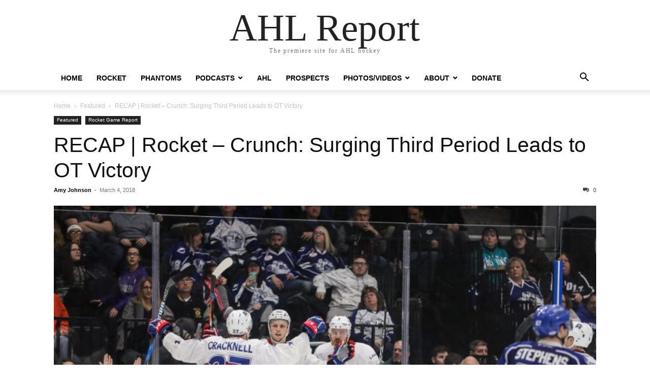

--- FILE ---
content_type: text/html; charset=UTF-8
request_url: https://ahl.report/recap-rocket-crunch-surging-third-period-leads-to-ot-victory/
body_size: 19732
content:
<!doctype html >
<html dir="ltr" lang="en-US" prefix="og: https://ogp.me/ns#">
<head>
    <meta charset="UTF-8" />
    <meta name="viewport" content="width=device-width, initial-scale=1.0">
    <link rel="pingback" href="https://ahl.report/xmlrpc.php" />
    <title>RECAP | Rocket – Crunch: Surging Third Period Leads to OT Victory | AHL Report</title>

		<!-- All in One SEO 4.9.2 - aioseo.com -->
	<meta name="description" content="FINAL | 2017-18 Season, Game 57 | Saturday March 3, 2018 Onondaga County War Memorial Arena, Syracuse, NY ROCKET Laval 5-4 CRUNCH Syracuse Lineup Forward lines and defense pairings: [one_half]Rychel - Cracknell - Terry Boucher - McCarron - Waked Petti - Eisenschmid - Gregoire Ebbing - Blain - Leef[/one_half] [one_half_last]Gelinas - Lernout Bourque -" />
	<meta name="robots" content="max-image-preview:large" />
	<meta name="author" content="Amy Johnson"/>
	<meta name="keywords" content="ahl,crunch,laval rocket,rocket,syracuse crunch" />
	<link rel="canonical" href="https://ahl.report/recap-rocket-crunch-surging-third-period-leads-to-ot-victory/" />
	<meta name="generator" content="All in One SEO (AIOSEO) 4.9.2" />
		<meta property="og:locale" content="en_US" />
		<meta property="og:site_name" content="AHL Report" />
		<meta property="og:type" content="article" />
		<meta property="og:title" content="RECAP | Rocket – Crunch: Surging Third Period Leads to OT Victory | AHL Report" />
		<meta property="og:description" content="FINAL | 2017-18 Season, Game 57 | Saturday March 3, 2018 Onondaga County War Memorial Arena, Syracuse, NY ROCKET Laval 5-4 CRUNCH Syracuse Lineup Forward lines and defense pairings: [one_half]Rychel - Cracknell - Terry Boucher - McCarron - Waked Petti - Eisenschmid - Gregoire Ebbing - Blain - Leef[/one_half] [one_half_last]Gelinas - Lernout Bourque -" />
		<meta property="og:url" content="https://ahl.report/recap-rocket-crunch-surging-third-period-leads-to-ot-victory/" />
		<meta property="og:image" content="https://ahl.report/wp-content/uploads/2018/03/RocketSports-7345.jpg" />
		<meta property="og:image:secure_url" content="https://ahl.report/wp-content/uploads/2018/03/RocketSports-7345.jpg" />
		<meta property="og:image:width" content="1024" />
		<meta property="og:image:height" content="683" />
		<meta property="article:published_time" content="2018-03-04T15:29:44+00:00" />
		<meta property="article:modified_time" content="2018-03-04T15:29:44+00:00" />
		<meta property="article:publisher" content="https://www.facebook.com/AHLReport/" />
		<meta name="twitter:card" content="summary" />
		<meta name="twitter:site" content="@theahlreport" />
		<meta name="twitter:title" content="RECAP | Rocket – Crunch: Surging Third Period Leads to OT Victory | AHL Report" />
		<meta name="twitter:description" content="FINAL | 2017-18 Season, Game 57 | Saturday March 3, 2018 Onondaga County War Memorial Arena, Syracuse, NY ROCKET Laval 5-4 CRUNCH Syracuse Lineup Forward lines and defense pairings: [one_half]Rychel - Cracknell - Terry Boucher - McCarron - Waked Petti - Eisenschmid - Gregoire Ebbing - Blain - Leef[/one_half] [one_half_last]Gelinas - Lernout Bourque -" />
		<meta name="twitter:image" content="https://ahl.report/wp-content/uploads/2018/03/RocketSports-7345.jpg" />
		<script type="application/ld+json" class="aioseo-schema">
			{"@context":"https:\/\/schema.org","@graph":[{"@type":"Article","@id":"https:\/\/ahl.report\/recap-rocket-crunch-surging-third-period-leads-to-ot-victory\/#article","name":"RECAP | Rocket \u2013 Crunch: Surging Third Period Leads to OT Victory | AHL Report","headline":"RECAP | Rocket &#8211; Crunch: Surging Third Period Leads to OT Victory","author":{"@id":"https:\/\/ahl.report\/author\/flyersrule\/#author"},"publisher":{"@id":"https:\/\/ahl.report\/#organization"},"image":{"@type":"ImageObject","url":"https:\/\/ahl.report\/wp-content\/uploads\/2018\/03\/RocketSports-7345.jpg","width":1024,"height":683,"caption":"(Photo by Amy Johnson | \u00a9 Rocket Sports Media) Mandatory Credit Required"},"datePublished":"2018-03-04T10:29:44-05:00","dateModified":"2018-03-04T10:29:44-05:00","inLanguage":"en-US","mainEntityOfPage":{"@id":"https:\/\/ahl.report\/recap-rocket-crunch-surging-third-period-leads-to-ot-victory\/#webpage"},"isPartOf":{"@id":"https:\/\/ahl.report\/recap-rocket-crunch-surging-third-period-leads-to-ot-victory\/#webpage"},"articleSection":"Featured, Rocket Game Report, AHL, Crunch, Laval Rocket, Rocket, Syracuse Crunch"},{"@type":"BreadcrumbList","@id":"https:\/\/ahl.report\/recap-rocket-crunch-surging-third-period-leads-to-ot-victory\/#breadcrumblist","itemListElement":[{"@type":"ListItem","@id":"https:\/\/ahl.report#listItem","position":1,"name":"Home","item":"https:\/\/ahl.report","nextItem":{"@type":"ListItem","@id":"https:\/\/ahl.report\/category\/ahl-canadiens\/#listItem","name":"Rocket"}},{"@type":"ListItem","@id":"https:\/\/ahl.report\/category\/ahl-canadiens\/#listItem","position":2,"name":"Rocket","item":"https:\/\/ahl.report\/category\/ahl-canadiens\/","nextItem":{"@type":"ListItem","@id":"https:\/\/ahl.report\/category\/ahl-canadiens\/canadiens-game-report\/#listItem","name":"Rocket Game Report"},"previousItem":{"@type":"ListItem","@id":"https:\/\/ahl.report#listItem","name":"Home"}},{"@type":"ListItem","@id":"https:\/\/ahl.report\/category\/ahl-canadiens\/canadiens-game-report\/#listItem","position":3,"name":"Rocket Game Report","item":"https:\/\/ahl.report\/category\/ahl-canadiens\/canadiens-game-report\/","nextItem":{"@type":"ListItem","@id":"https:\/\/ahl.report\/recap-rocket-crunch-surging-third-period-leads-to-ot-victory\/#listItem","name":"RECAP | Rocket &#8211; Crunch: Surging Third Period Leads to OT Victory"},"previousItem":{"@type":"ListItem","@id":"https:\/\/ahl.report\/category\/ahl-canadiens\/#listItem","name":"Rocket"}},{"@type":"ListItem","@id":"https:\/\/ahl.report\/recap-rocket-crunch-surging-third-period-leads-to-ot-victory\/#listItem","position":4,"name":"RECAP | Rocket &#8211; Crunch: Surging Third Period Leads to OT Victory","previousItem":{"@type":"ListItem","@id":"https:\/\/ahl.report\/category\/ahl-canadiens\/canadiens-game-report\/#listItem","name":"Rocket Game Report"}}]},{"@type":"Organization","@id":"https:\/\/ahl.report\/#organization","name":"Rocket Sports","description":"The premiere site for AHL hockey","url":"https:\/\/ahl.report\/","logo":{"@type":"ImageObject","url":"https:\/\/ahl.report\/wp-content\/uploads\/2019\/10\/Rocket-Sports-hi-res.jpg","@id":"https:\/\/ahl.report\/recap-rocket-crunch-surging-third-period-leads-to-ot-victory\/#organizationLogo","width":2788,"height":1119},"image":{"@id":"https:\/\/ahl.report\/recap-rocket-crunch-surging-third-period-leads-to-ot-victory\/#organizationLogo"},"sameAs":["https:\/\/www.instagram.com\/ahlreport\/","https:\/\/www.linkedin.com\/in\/rocketsports\/"]},{"@type":"Person","@id":"https:\/\/ahl.report\/author\/flyersrule\/#author","url":"https:\/\/ahl.report\/author\/flyersrule\/","name":"Amy Johnson","image":{"@type":"ImageObject","@id":"https:\/\/ahl.report\/recap-rocket-crunch-surging-third-period-leads-to-ot-victory\/#authorImage","url":"https:\/\/secure.gravatar.com\/avatar\/d42711dd9595a93ce06220944c122d9c7063437342f55e22ea747351e10e9903?s=96&d=mm&r=g","width":96,"height":96,"caption":"Amy Johnson"}},{"@type":"WebPage","@id":"https:\/\/ahl.report\/recap-rocket-crunch-surging-third-period-leads-to-ot-victory\/#webpage","url":"https:\/\/ahl.report\/recap-rocket-crunch-surging-third-period-leads-to-ot-victory\/","name":"RECAP | Rocket \u2013 Crunch: Surging Third Period Leads to OT Victory | AHL Report","description":"FINAL | 2017-18 Season, Game 57 | Saturday March 3, 2018 Onondaga County War Memorial Arena, Syracuse, NY ROCKET Laval 5-4 CRUNCH Syracuse Lineup Forward lines and defense pairings: [one_half]Rychel - Cracknell - Terry Boucher - McCarron - Waked Petti - Eisenschmid - Gregoire Ebbing - Blain - Leef[\/one_half] [one_half_last]Gelinas - Lernout Bourque -","inLanguage":"en-US","isPartOf":{"@id":"https:\/\/ahl.report\/#website"},"breadcrumb":{"@id":"https:\/\/ahl.report\/recap-rocket-crunch-surging-third-period-leads-to-ot-victory\/#breadcrumblist"},"author":{"@id":"https:\/\/ahl.report\/author\/flyersrule\/#author"},"creator":{"@id":"https:\/\/ahl.report\/author\/flyersrule\/#author"},"image":{"@type":"ImageObject","url":"https:\/\/ahl.report\/wp-content\/uploads\/2018\/03\/RocketSports-7345.jpg","@id":"https:\/\/ahl.report\/recap-rocket-crunch-surging-third-period-leads-to-ot-victory\/#mainImage","width":1024,"height":683,"caption":"(Photo by Amy Johnson | \u00a9 Rocket Sports Media) Mandatory Credit Required"},"primaryImageOfPage":{"@id":"https:\/\/ahl.report\/recap-rocket-crunch-surging-third-period-leads-to-ot-victory\/#mainImage"},"datePublished":"2018-03-04T10:29:44-05:00","dateModified":"2018-03-04T10:29:44-05:00"},{"@type":"WebSite","@id":"https:\/\/ahl.report\/#website","url":"https:\/\/ahl.report\/","name":"AHL Report","description":"The premiere site for AHL hockey","inLanguage":"en-US","publisher":{"@id":"https:\/\/ahl.report\/#organization"}}]}
		</script>
		<!-- All in One SEO -->

<link rel="alternate" type="application/rss+xml" title="AHL Report &raquo; Feed" href="https://ahl.report/feed/" />
<link rel="alternate" type="application/rss+xml" title="AHL Report &raquo; Comments Feed" href="https://ahl.report/comments/feed/" />
<link rel="alternate" type="application/rss+xml" title="AHL Report &raquo; RECAP | Rocket &#8211; Crunch: Surging Third Period Leads to OT Victory Comments Feed" href="https://ahl.report/recap-rocket-crunch-surging-third-period-leads-to-ot-victory/feed/" />
<link rel="alternate" title="oEmbed (JSON)" type="application/json+oembed" href="https://ahl.report/wp-json/oembed/1.0/embed?url=https%3A%2F%2Fahl.report%2Frecap-rocket-crunch-surging-third-period-leads-to-ot-victory%2F" />
<link rel="alternate" title="oEmbed (XML)" type="text/xml+oembed" href="https://ahl.report/wp-json/oembed/1.0/embed?url=https%3A%2F%2Fahl.report%2Frecap-rocket-crunch-surging-third-period-leads-to-ot-victory%2F&#038;format=xml" />
		<!-- This site uses the Google Analytics by MonsterInsights plugin v9.11.1 - Using Analytics tracking - https://www.monsterinsights.com/ -->
							<script src="//www.googletagmanager.com/gtag/js?id=G-NH89HYY4PW"  data-cfasync="false" data-wpfc-render="false" type="text/javascript" async></script>
			<script data-cfasync="false" data-wpfc-render="false" type="text/javascript">
				var mi_version = '9.11.1';
				var mi_track_user = true;
				var mi_no_track_reason = '';
								var MonsterInsightsDefaultLocations = {"page_location":"https:\/\/ahl.report\/recap-rocket-crunch-surging-third-period-leads-to-ot-victory\/"};
								if ( typeof MonsterInsightsPrivacyGuardFilter === 'function' ) {
					var MonsterInsightsLocations = (typeof MonsterInsightsExcludeQuery === 'object') ? MonsterInsightsPrivacyGuardFilter( MonsterInsightsExcludeQuery ) : MonsterInsightsPrivacyGuardFilter( MonsterInsightsDefaultLocations );
				} else {
					var MonsterInsightsLocations = (typeof MonsterInsightsExcludeQuery === 'object') ? MonsterInsightsExcludeQuery : MonsterInsightsDefaultLocations;
				}

								var disableStrs = [
										'ga-disable-G-NH89HYY4PW',
									];

				/* Function to detect opted out users */
				function __gtagTrackerIsOptedOut() {
					for (var index = 0; index < disableStrs.length; index++) {
						if (document.cookie.indexOf(disableStrs[index] + '=true') > -1) {
							return true;
						}
					}

					return false;
				}

				/* Disable tracking if the opt-out cookie exists. */
				if (__gtagTrackerIsOptedOut()) {
					for (var index = 0; index < disableStrs.length; index++) {
						window[disableStrs[index]] = true;
					}
				}

				/* Opt-out function */
				function __gtagTrackerOptout() {
					for (var index = 0; index < disableStrs.length; index++) {
						document.cookie = disableStrs[index] + '=true; expires=Thu, 31 Dec 2099 23:59:59 UTC; path=/';
						window[disableStrs[index]] = true;
					}
				}

				if ('undefined' === typeof gaOptout) {
					function gaOptout() {
						__gtagTrackerOptout();
					}
				}
								window.dataLayer = window.dataLayer || [];

				window.MonsterInsightsDualTracker = {
					helpers: {},
					trackers: {},
				};
				if (mi_track_user) {
					function __gtagDataLayer() {
						dataLayer.push(arguments);
					}

					function __gtagTracker(type, name, parameters) {
						if (!parameters) {
							parameters = {};
						}

						if (parameters.send_to) {
							__gtagDataLayer.apply(null, arguments);
							return;
						}

						if (type === 'event') {
														parameters.send_to = monsterinsights_frontend.v4_id;
							var hookName = name;
							if (typeof parameters['event_category'] !== 'undefined') {
								hookName = parameters['event_category'] + ':' + name;
							}

							if (typeof MonsterInsightsDualTracker.trackers[hookName] !== 'undefined') {
								MonsterInsightsDualTracker.trackers[hookName](parameters);
							} else {
								__gtagDataLayer('event', name, parameters);
							}
							
						} else {
							__gtagDataLayer.apply(null, arguments);
						}
					}

					__gtagTracker('js', new Date());
					__gtagTracker('set', {
						'developer_id.dZGIzZG': true,
											});
					if ( MonsterInsightsLocations.page_location ) {
						__gtagTracker('set', MonsterInsightsLocations);
					}
										__gtagTracker('config', 'G-NH89HYY4PW', {"forceSSL":"true"} );
										window.gtag = __gtagTracker;										(function () {
						/* https://developers.google.com/analytics/devguides/collection/analyticsjs/ */
						/* ga and __gaTracker compatibility shim. */
						var noopfn = function () {
							return null;
						};
						var newtracker = function () {
							return new Tracker();
						};
						var Tracker = function () {
							return null;
						};
						var p = Tracker.prototype;
						p.get = noopfn;
						p.set = noopfn;
						p.send = function () {
							var args = Array.prototype.slice.call(arguments);
							args.unshift('send');
							__gaTracker.apply(null, args);
						};
						var __gaTracker = function () {
							var len = arguments.length;
							if (len === 0) {
								return;
							}
							var f = arguments[len - 1];
							if (typeof f !== 'object' || f === null || typeof f.hitCallback !== 'function') {
								if ('send' === arguments[0]) {
									var hitConverted, hitObject = false, action;
									if ('event' === arguments[1]) {
										if ('undefined' !== typeof arguments[3]) {
											hitObject = {
												'eventAction': arguments[3],
												'eventCategory': arguments[2],
												'eventLabel': arguments[4],
												'value': arguments[5] ? arguments[5] : 1,
											}
										}
									}
									if ('pageview' === arguments[1]) {
										if ('undefined' !== typeof arguments[2]) {
											hitObject = {
												'eventAction': 'page_view',
												'page_path': arguments[2],
											}
										}
									}
									if (typeof arguments[2] === 'object') {
										hitObject = arguments[2];
									}
									if (typeof arguments[5] === 'object') {
										Object.assign(hitObject, arguments[5]);
									}
									if ('undefined' !== typeof arguments[1].hitType) {
										hitObject = arguments[1];
										if ('pageview' === hitObject.hitType) {
											hitObject.eventAction = 'page_view';
										}
									}
									if (hitObject) {
										action = 'timing' === arguments[1].hitType ? 'timing_complete' : hitObject.eventAction;
										hitConverted = mapArgs(hitObject);
										__gtagTracker('event', action, hitConverted);
									}
								}
								return;
							}

							function mapArgs(args) {
								var arg, hit = {};
								var gaMap = {
									'eventCategory': 'event_category',
									'eventAction': 'event_action',
									'eventLabel': 'event_label',
									'eventValue': 'event_value',
									'nonInteraction': 'non_interaction',
									'timingCategory': 'event_category',
									'timingVar': 'name',
									'timingValue': 'value',
									'timingLabel': 'event_label',
									'page': 'page_path',
									'location': 'page_location',
									'title': 'page_title',
									'referrer' : 'page_referrer',
								};
								for (arg in args) {
																		if (!(!args.hasOwnProperty(arg) || !gaMap.hasOwnProperty(arg))) {
										hit[gaMap[arg]] = args[arg];
									} else {
										hit[arg] = args[arg];
									}
								}
								return hit;
							}

							try {
								f.hitCallback();
							} catch (ex) {
							}
						};
						__gaTracker.create = newtracker;
						__gaTracker.getByName = newtracker;
						__gaTracker.getAll = function () {
							return [];
						};
						__gaTracker.remove = noopfn;
						__gaTracker.loaded = true;
						window['__gaTracker'] = __gaTracker;
					})();
									} else {
										console.log("");
					(function () {
						function __gtagTracker() {
							return null;
						}

						window['__gtagTracker'] = __gtagTracker;
						window['gtag'] = __gtagTracker;
					})();
									}
			</script>
							<!-- / Google Analytics by MonsterInsights -->
		<style id='wp-img-auto-sizes-contain-inline-css' type='text/css'>
img:is([sizes=auto i],[sizes^="auto," i]){contain-intrinsic-size:3000px 1500px}
/*# sourceURL=wp-img-auto-sizes-contain-inline-css */
</style>
<style id='wp-emoji-styles-inline-css' type='text/css'>

	img.wp-smiley, img.emoji {
		display: inline !important;
		border: none !important;
		box-shadow: none !important;
		height: 1em !important;
		width: 1em !important;
		margin: 0 0.07em !important;
		vertical-align: -0.1em !important;
		background: none !important;
		padding: 0 !important;
	}
/*# sourceURL=wp-emoji-styles-inline-css */
</style>
<style id='wp-block-library-inline-css' type='text/css'>
:root{--wp-block-synced-color:#7a00df;--wp-block-synced-color--rgb:122,0,223;--wp-bound-block-color:var(--wp-block-synced-color);--wp-editor-canvas-background:#ddd;--wp-admin-theme-color:#007cba;--wp-admin-theme-color--rgb:0,124,186;--wp-admin-theme-color-darker-10:#006ba1;--wp-admin-theme-color-darker-10--rgb:0,107,160.5;--wp-admin-theme-color-darker-20:#005a87;--wp-admin-theme-color-darker-20--rgb:0,90,135;--wp-admin-border-width-focus:2px}@media (min-resolution:192dpi){:root{--wp-admin-border-width-focus:1.5px}}.wp-element-button{cursor:pointer}:root .has-very-light-gray-background-color{background-color:#eee}:root .has-very-dark-gray-background-color{background-color:#313131}:root .has-very-light-gray-color{color:#eee}:root .has-very-dark-gray-color{color:#313131}:root .has-vivid-green-cyan-to-vivid-cyan-blue-gradient-background{background:linear-gradient(135deg,#00d084,#0693e3)}:root .has-purple-crush-gradient-background{background:linear-gradient(135deg,#34e2e4,#4721fb 50%,#ab1dfe)}:root .has-hazy-dawn-gradient-background{background:linear-gradient(135deg,#faaca8,#dad0ec)}:root .has-subdued-olive-gradient-background{background:linear-gradient(135deg,#fafae1,#67a671)}:root .has-atomic-cream-gradient-background{background:linear-gradient(135deg,#fdd79a,#004a59)}:root .has-nightshade-gradient-background{background:linear-gradient(135deg,#330968,#31cdcf)}:root .has-midnight-gradient-background{background:linear-gradient(135deg,#020381,#2874fc)}:root{--wp--preset--font-size--normal:16px;--wp--preset--font-size--huge:42px}.has-regular-font-size{font-size:1em}.has-larger-font-size{font-size:2.625em}.has-normal-font-size{font-size:var(--wp--preset--font-size--normal)}.has-huge-font-size{font-size:var(--wp--preset--font-size--huge)}.has-text-align-center{text-align:center}.has-text-align-left{text-align:left}.has-text-align-right{text-align:right}.has-fit-text{white-space:nowrap!important}#end-resizable-editor-section{display:none}.aligncenter{clear:both}.items-justified-left{justify-content:flex-start}.items-justified-center{justify-content:center}.items-justified-right{justify-content:flex-end}.items-justified-space-between{justify-content:space-between}.screen-reader-text{border:0;clip-path:inset(50%);height:1px;margin:-1px;overflow:hidden;padding:0;position:absolute;width:1px;word-wrap:normal!important}.screen-reader-text:focus{background-color:#ddd;clip-path:none;color:#444;display:block;font-size:1em;height:auto;left:5px;line-height:normal;padding:15px 23px 14px;text-decoration:none;top:5px;width:auto;z-index:100000}html :where(.has-border-color){border-style:solid}html :where([style*=border-top-color]){border-top-style:solid}html :where([style*=border-right-color]){border-right-style:solid}html :where([style*=border-bottom-color]){border-bottom-style:solid}html :where([style*=border-left-color]){border-left-style:solid}html :where([style*=border-width]){border-style:solid}html :where([style*=border-top-width]){border-top-style:solid}html :where([style*=border-right-width]){border-right-style:solid}html :where([style*=border-bottom-width]){border-bottom-style:solid}html :where([style*=border-left-width]){border-left-style:solid}html :where(img[class*=wp-image-]){height:auto;max-width:100%}:where(figure){margin:0 0 1em}html :where(.is-position-sticky){--wp-admin--admin-bar--position-offset:var(--wp-admin--admin-bar--height,0px)}@media screen and (max-width:600px){html :where(.is-position-sticky){--wp-admin--admin-bar--position-offset:0px}}

/*# sourceURL=wp-block-library-inline-css */
</style><style id='global-styles-inline-css' type='text/css'>
:root{--wp--preset--aspect-ratio--square: 1;--wp--preset--aspect-ratio--4-3: 4/3;--wp--preset--aspect-ratio--3-4: 3/4;--wp--preset--aspect-ratio--3-2: 3/2;--wp--preset--aspect-ratio--2-3: 2/3;--wp--preset--aspect-ratio--16-9: 16/9;--wp--preset--aspect-ratio--9-16: 9/16;--wp--preset--color--black: #000000;--wp--preset--color--cyan-bluish-gray: #abb8c3;--wp--preset--color--white: #ffffff;--wp--preset--color--pale-pink: #f78da7;--wp--preset--color--vivid-red: #cf2e2e;--wp--preset--color--luminous-vivid-orange: #ff6900;--wp--preset--color--luminous-vivid-amber: #fcb900;--wp--preset--color--light-green-cyan: #7bdcb5;--wp--preset--color--vivid-green-cyan: #00d084;--wp--preset--color--pale-cyan-blue: #8ed1fc;--wp--preset--color--vivid-cyan-blue: #0693e3;--wp--preset--color--vivid-purple: #9b51e0;--wp--preset--gradient--vivid-cyan-blue-to-vivid-purple: linear-gradient(135deg,rgb(6,147,227) 0%,rgb(155,81,224) 100%);--wp--preset--gradient--light-green-cyan-to-vivid-green-cyan: linear-gradient(135deg,rgb(122,220,180) 0%,rgb(0,208,130) 100%);--wp--preset--gradient--luminous-vivid-amber-to-luminous-vivid-orange: linear-gradient(135deg,rgb(252,185,0) 0%,rgb(255,105,0) 100%);--wp--preset--gradient--luminous-vivid-orange-to-vivid-red: linear-gradient(135deg,rgb(255,105,0) 0%,rgb(207,46,46) 100%);--wp--preset--gradient--very-light-gray-to-cyan-bluish-gray: linear-gradient(135deg,rgb(238,238,238) 0%,rgb(169,184,195) 100%);--wp--preset--gradient--cool-to-warm-spectrum: linear-gradient(135deg,rgb(74,234,220) 0%,rgb(151,120,209) 20%,rgb(207,42,186) 40%,rgb(238,44,130) 60%,rgb(251,105,98) 80%,rgb(254,248,76) 100%);--wp--preset--gradient--blush-light-purple: linear-gradient(135deg,rgb(255,206,236) 0%,rgb(152,150,240) 100%);--wp--preset--gradient--blush-bordeaux: linear-gradient(135deg,rgb(254,205,165) 0%,rgb(254,45,45) 50%,rgb(107,0,62) 100%);--wp--preset--gradient--luminous-dusk: linear-gradient(135deg,rgb(255,203,112) 0%,rgb(199,81,192) 50%,rgb(65,88,208) 100%);--wp--preset--gradient--pale-ocean: linear-gradient(135deg,rgb(255,245,203) 0%,rgb(182,227,212) 50%,rgb(51,167,181) 100%);--wp--preset--gradient--electric-grass: linear-gradient(135deg,rgb(202,248,128) 0%,rgb(113,206,126) 100%);--wp--preset--gradient--midnight: linear-gradient(135deg,rgb(2,3,129) 0%,rgb(40,116,252) 100%);--wp--preset--font-size--small: 13px;--wp--preset--font-size--medium: 20px;--wp--preset--font-size--large: 36px;--wp--preset--font-size--x-large: 42px;--wp--preset--spacing--20: 0.44rem;--wp--preset--spacing--30: 0.67rem;--wp--preset--spacing--40: 1rem;--wp--preset--spacing--50: 1.5rem;--wp--preset--spacing--60: 2.25rem;--wp--preset--spacing--70: 3.38rem;--wp--preset--spacing--80: 5.06rem;--wp--preset--shadow--natural: 6px 6px 9px rgba(0, 0, 0, 0.2);--wp--preset--shadow--deep: 12px 12px 50px rgba(0, 0, 0, 0.4);--wp--preset--shadow--sharp: 6px 6px 0px rgba(0, 0, 0, 0.2);--wp--preset--shadow--outlined: 6px 6px 0px -3px rgb(255, 255, 255), 6px 6px rgb(0, 0, 0);--wp--preset--shadow--crisp: 6px 6px 0px rgb(0, 0, 0);}:where(.is-layout-flex){gap: 0.5em;}:where(.is-layout-grid){gap: 0.5em;}body .is-layout-flex{display: flex;}.is-layout-flex{flex-wrap: wrap;align-items: center;}.is-layout-flex > :is(*, div){margin: 0;}body .is-layout-grid{display: grid;}.is-layout-grid > :is(*, div){margin: 0;}:where(.wp-block-columns.is-layout-flex){gap: 2em;}:where(.wp-block-columns.is-layout-grid){gap: 2em;}:where(.wp-block-post-template.is-layout-flex){gap: 1.25em;}:where(.wp-block-post-template.is-layout-grid){gap: 1.25em;}.has-black-color{color: var(--wp--preset--color--black) !important;}.has-cyan-bluish-gray-color{color: var(--wp--preset--color--cyan-bluish-gray) !important;}.has-white-color{color: var(--wp--preset--color--white) !important;}.has-pale-pink-color{color: var(--wp--preset--color--pale-pink) !important;}.has-vivid-red-color{color: var(--wp--preset--color--vivid-red) !important;}.has-luminous-vivid-orange-color{color: var(--wp--preset--color--luminous-vivid-orange) !important;}.has-luminous-vivid-amber-color{color: var(--wp--preset--color--luminous-vivid-amber) !important;}.has-light-green-cyan-color{color: var(--wp--preset--color--light-green-cyan) !important;}.has-vivid-green-cyan-color{color: var(--wp--preset--color--vivid-green-cyan) !important;}.has-pale-cyan-blue-color{color: var(--wp--preset--color--pale-cyan-blue) !important;}.has-vivid-cyan-blue-color{color: var(--wp--preset--color--vivid-cyan-blue) !important;}.has-vivid-purple-color{color: var(--wp--preset--color--vivid-purple) !important;}.has-black-background-color{background-color: var(--wp--preset--color--black) !important;}.has-cyan-bluish-gray-background-color{background-color: var(--wp--preset--color--cyan-bluish-gray) !important;}.has-white-background-color{background-color: var(--wp--preset--color--white) !important;}.has-pale-pink-background-color{background-color: var(--wp--preset--color--pale-pink) !important;}.has-vivid-red-background-color{background-color: var(--wp--preset--color--vivid-red) !important;}.has-luminous-vivid-orange-background-color{background-color: var(--wp--preset--color--luminous-vivid-orange) !important;}.has-luminous-vivid-amber-background-color{background-color: var(--wp--preset--color--luminous-vivid-amber) !important;}.has-light-green-cyan-background-color{background-color: var(--wp--preset--color--light-green-cyan) !important;}.has-vivid-green-cyan-background-color{background-color: var(--wp--preset--color--vivid-green-cyan) !important;}.has-pale-cyan-blue-background-color{background-color: var(--wp--preset--color--pale-cyan-blue) !important;}.has-vivid-cyan-blue-background-color{background-color: var(--wp--preset--color--vivid-cyan-blue) !important;}.has-vivid-purple-background-color{background-color: var(--wp--preset--color--vivid-purple) !important;}.has-black-border-color{border-color: var(--wp--preset--color--black) !important;}.has-cyan-bluish-gray-border-color{border-color: var(--wp--preset--color--cyan-bluish-gray) !important;}.has-white-border-color{border-color: var(--wp--preset--color--white) !important;}.has-pale-pink-border-color{border-color: var(--wp--preset--color--pale-pink) !important;}.has-vivid-red-border-color{border-color: var(--wp--preset--color--vivid-red) !important;}.has-luminous-vivid-orange-border-color{border-color: var(--wp--preset--color--luminous-vivid-orange) !important;}.has-luminous-vivid-amber-border-color{border-color: var(--wp--preset--color--luminous-vivid-amber) !important;}.has-light-green-cyan-border-color{border-color: var(--wp--preset--color--light-green-cyan) !important;}.has-vivid-green-cyan-border-color{border-color: var(--wp--preset--color--vivid-green-cyan) !important;}.has-pale-cyan-blue-border-color{border-color: var(--wp--preset--color--pale-cyan-blue) !important;}.has-vivid-cyan-blue-border-color{border-color: var(--wp--preset--color--vivid-cyan-blue) !important;}.has-vivid-purple-border-color{border-color: var(--wp--preset--color--vivid-purple) !important;}.has-vivid-cyan-blue-to-vivid-purple-gradient-background{background: var(--wp--preset--gradient--vivid-cyan-blue-to-vivid-purple) !important;}.has-light-green-cyan-to-vivid-green-cyan-gradient-background{background: var(--wp--preset--gradient--light-green-cyan-to-vivid-green-cyan) !important;}.has-luminous-vivid-amber-to-luminous-vivid-orange-gradient-background{background: var(--wp--preset--gradient--luminous-vivid-amber-to-luminous-vivid-orange) !important;}.has-luminous-vivid-orange-to-vivid-red-gradient-background{background: var(--wp--preset--gradient--luminous-vivid-orange-to-vivid-red) !important;}.has-very-light-gray-to-cyan-bluish-gray-gradient-background{background: var(--wp--preset--gradient--very-light-gray-to-cyan-bluish-gray) !important;}.has-cool-to-warm-spectrum-gradient-background{background: var(--wp--preset--gradient--cool-to-warm-spectrum) !important;}.has-blush-light-purple-gradient-background{background: var(--wp--preset--gradient--blush-light-purple) !important;}.has-blush-bordeaux-gradient-background{background: var(--wp--preset--gradient--blush-bordeaux) !important;}.has-luminous-dusk-gradient-background{background: var(--wp--preset--gradient--luminous-dusk) !important;}.has-pale-ocean-gradient-background{background: var(--wp--preset--gradient--pale-ocean) !important;}.has-electric-grass-gradient-background{background: var(--wp--preset--gradient--electric-grass) !important;}.has-midnight-gradient-background{background: var(--wp--preset--gradient--midnight) !important;}.has-small-font-size{font-size: var(--wp--preset--font-size--small) !important;}.has-medium-font-size{font-size: var(--wp--preset--font-size--medium) !important;}.has-large-font-size{font-size: var(--wp--preset--font-size--large) !important;}.has-x-large-font-size{font-size: var(--wp--preset--font-size--x-large) !important;}
/*# sourceURL=global-styles-inline-css */
</style>

<style id='classic-theme-styles-inline-css' type='text/css'>
/*! This file is auto-generated */
.wp-block-button__link{color:#fff;background-color:#32373c;border-radius:9999px;box-shadow:none;text-decoration:none;padding:calc(.667em + 2px) calc(1.333em + 2px);font-size:1.125em}.wp-block-file__button{background:#32373c;color:#fff;text-decoration:none}
/*# sourceURL=/wp-includes/css/classic-themes.min.css */
</style>
<link rel='stylesheet' id='rs-plugin-settings-css' href='https://ahl.report/wp-content/plugins/revslider/public/assets/css/rs6.css?ver=6.3.0' type='text/css' media='all' />
<style id='rs-plugin-settings-inline-css' type='text/css'>
#rs-demo-id {}
/*# sourceURL=rs-plugin-settings-inline-css */
</style>
<link rel='stylesheet' id='td-theme-css' href='https://ahl.report/wp-content/themes/Newspaper/style.css?ver=12.7.3' type='text/css' media='all' />
<script type="text/javascript" src="https://ahl.report/wp-content/plugins/google-analytics-for-wordpress/assets/js/frontend-gtag.min.js?ver=9.11.1" id="monsterinsights-frontend-script-js" async="async" data-wp-strategy="async"></script>
<script data-cfasync="false" data-wpfc-render="false" type="text/javascript" id='monsterinsights-frontend-script-js-extra'>/* <![CDATA[ */
var monsterinsights_frontend = {"js_events_tracking":"true","download_extensions":"doc,pdf,ppt,zip,xls,docx,pptx,xlsx","inbound_paths":"[]","home_url":"https:\/\/ahl.report","hash_tracking":"false","v4_id":"G-NH89HYY4PW"};/* ]]> */
</script>
<script type="text/javascript" src="https://ahl.report/wp-includes/js/jquery/jquery.min.js?ver=3.7.1" id="jquery-core-js"></script>
<script type="text/javascript" src="https://ahl.report/wp-includes/js/jquery/jquery-migrate.min.js?ver=3.4.1" id="jquery-migrate-js"></script>
<script type="text/javascript" src="https://ahl.report/wp-content/plugins/revslider/public/assets/js/rbtools.min.js?ver=6.3.0" id="tp-tools-js"></script>
<script type="text/javascript" src="https://ahl.report/wp-content/plugins/revslider/public/assets/js/rs6.min.js?ver=6.3.0" id="revmin-js"></script>
<link rel="https://api.w.org/" href="https://ahl.report/wp-json/" /><link rel="alternate" title="JSON" type="application/json" href="https://ahl.report/wp-json/wp/v2/posts/999947" /><link rel="EditURI" type="application/rsd+xml" title="RSD" href="https://ahl.report/xmlrpc.php?rsd" />

<link rel='shortlink' href='https://ahl.report/?p=999947' />
<meta name="generator" content="Powered by WPBakery Page Builder - drag and drop page builder for WordPress."/>
<link rel="amphtml" href="https://ahl.report/recap-rocket-crunch-surging-third-period-leads-to-ot-victory/?amp"><meta name="generator" content="Powered by Slider Revolution 6.3.0 - responsive, Mobile-Friendly Slider Plugin for WordPress with comfortable drag and drop interface." />
<link rel="icon" href="https://ahl.report/wp-content/uploads/2019/08/cropped-AHL-report-avatar-without-IC-32x32.jpg" sizes="32x32" />
<link rel="icon" href="https://ahl.report/wp-content/uploads/2019/08/cropped-AHL-report-avatar-without-IC-192x192.jpg" sizes="192x192" />
<link rel="apple-touch-icon" href="https://ahl.report/wp-content/uploads/2019/08/cropped-AHL-report-avatar-without-IC-180x180.jpg" />
<meta name="msapplication-TileImage" content="https://ahl.report/wp-content/uploads/2019/08/cropped-AHL-report-avatar-without-IC-270x270.jpg" />
<script type="text/javascript">function setREVStartSize(e){
			//window.requestAnimationFrame(function() {				 
				window.RSIW = window.RSIW===undefined ? window.innerWidth : window.RSIW;	
				window.RSIH = window.RSIH===undefined ? window.innerHeight : window.RSIH;	
				try {								
					var pw = document.getElementById(e.c).parentNode.offsetWidth,
						newh;
					pw = pw===0 || isNaN(pw) ? window.RSIW : pw;
					e.tabw = e.tabw===undefined ? 0 : parseInt(e.tabw);
					e.thumbw = e.thumbw===undefined ? 0 : parseInt(e.thumbw);
					e.tabh = e.tabh===undefined ? 0 : parseInt(e.tabh);
					e.thumbh = e.thumbh===undefined ? 0 : parseInt(e.thumbh);
					e.tabhide = e.tabhide===undefined ? 0 : parseInt(e.tabhide);
					e.thumbhide = e.thumbhide===undefined ? 0 : parseInt(e.thumbhide);
					e.mh = e.mh===undefined || e.mh=="" || e.mh==="auto" ? 0 : parseInt(e.mh,0);		
					if(e.layout==="fullscreen" || e.l==="fullscreen") 						
						newh = Math.max(e.mh,window.RSIH);					
					else{					
						e.gw = Array.isArray(e.gw) ? e.gw : [e.gw];
						for (var i in e.rl) if (e.gw[i]===undefined || e.gw[i]===0) e.gw[i] = e.gw[i-1];					
						e.gh = e.el===undefined || e.el==="" || (Array.isArray(e.el) && e.el.length==0)? e.gh : e.el;
						e.gh = Array.isArray(e.gh) ? e.gh : [e.gh];
						for (var i in e.rl) if (e.gh[i]===undefined || e.gh[i]===0) e.gh[i] = e.gh[i-1];
											
						var nl = new Array(e.rl.length),
							ix = 0,						
							sl;					
						e.tabw = e.tabhide>=pw ? 0 : e.tabw;
						e.thumbw = e.thumbhide>=pw ? 0 : e.thumbw;
						e.tabh = e.tabhide>=pw ? 0 : e.tabh;
						e.thumbh = e.thumbhide>=pw ? 0 : e.thumbh;					
						for (var i in e.rl) nl[i] = e.rl[i]<window.RSIW ? 0 : e.rl[i];
						sl = nl[0];									
						for (var i in nl) if (sl>nl[i] && nl[i]>0) { sl = nl[i]; ix=i;}															
						var m = pw>(e.gw[ix]+e.tabw+e.thumbw) ? 1 : (pw-(e.tabw+e.thumbw)) / (e.gw[ix]);					
						newh =  (e.gh[ix] * m) + (e.tabh + e.thumbh);
					}				
					if(window.rs_init_css===undefined) window.rs_init_css = document.head.appendChild(document.createElement("style"));					
					document.getElementById(e.c).height = newh+"px";
					window.rs_init_css.innerHTML += "#"+e.c+"_wrapper { height: "+newh+"px }";				
				} catch(e){
					console.log("Failure at Presize of Slider:" + e)
				}					   
			//});
		  };</script>
<noscript><style> .wpb_animate_when_almost_visible { opacity: 1; }</style></noscript><link rel='stylesheet' id='mediaelement-css' href='https://ahl.report/wp-includes/js/mediaelement/mediaelementplayer-legacy.min.css?ver=4.2.17' type='text/css' media='all' />
<link rel='stylesheet' id='wp-mediaelement-css' href='https://ahl.report/wp-includes/js/mediaelement/wp-mediaelement.min.css?ver=b6bcaa1c174a046f617d16bfe5149b3d' type='text/css' media='all' />
</head>

<body class="wp-singular post-template-default single single-post postid-999947 single-format-standard wp-theme-Newspaper tagdiv-small-theme wpb-js-composer js-comp-ver-6.4.2 vc_responsive" itemscope="itemscope" itemtype="https://schema.org/WebPage">


    <!-- Mobile Search -->
    <div class="td-search-background" style="visibility:hidden"></div>
    <div class="td-search-wrap-mob" style="visibility:hidden">
        <div class="td-drop-down-search" aria-labelledby="td-header-search-button">
            <form method="get" class="td-search-form" action="https://ahl.report/">
                <div class="td-search-close">
                    <a href="#"><i class="td-icon-close-mobile"></i></a>
                </div>
                <div role="search" class="td-search-input">
                    <span>Search</span>
                    <label for="td-header-search-mob">
                        <input id="td-header-search-mob" type="text" value="" name="s" autocomplete="off" />
                    </label>
                </div>
            </form>
            <div id="td-aj-search-mob"></div>
        </div>
    </div>

    <!-- Mobile Menu -->
    <div class="td-menu-background" style="visibility:hidden"></div>
    <div id="td-mobile-nav" style="visibility:hidden">
        <div class="td-mobile-container">
            <!-- mobile menu top section -->
            <div class="td-menu-socials-wrap">
                <!-- close button -->
                <div class="td-mobile-close">
                    <a href="#"><i class="td-icon-close-mobile"></i></a>
                </div>
            </div>

            <!-- menu section -->
            <div class="td-mobile-content">
                <div class="menu-secondary-menu-container"><ul id="menu-secondary-menu" class="td-mobile-main-menu"><li id="menu-item-3548" class="menu-item menu-item-type-custom menu-item-object-custom menu-item-home menu-item-3548"><a href="https://ahl.report">Home<i class="td-icon-menu-right td-element-after"></i></a></li>
<li id="menu-item-3551" class="menu-item menu-item-type-taxonomy menu-item-object-category current-post-ancestor menu-item-3551"><a href="https://ahl.report/category/ahl-canadiens/">Rocket<i class="td-icon-menu-right td-element-after"></i></a></li>
<li id="menu-item-1482159" class="menu-item menu-item-type-taxonomy menu-item-object-category menu-item-1482159"><a href="https://ahl.report/category/ahl-flyers/">Phantoms<i class="td-icon-menu-right td-element-after"></i></a></li>
<li id="menu-item-2019547" class="menu-item menu-item-type-custom menu-item-object-custom menu-item-has-children menu-item-2019547"><a href="#">Podcasts<i class="td-icon-menu-right td-element-after"></i></a>
<ul class="sub-menu">
	<li id="menu-item-2019549" class="menu-item menu-item-type-post_type menu-item-object-page menu-item-2019549"><a href="https://ahl.report/the-press-zone/">The Press Zone<i class="td-icon-menu-right td-element-after"></i></a></li>
	<li id="menu-item-2019548" class="menu-item menu-item-type-post_type menu-item-object-page menu-item-2019548"><a href="https://ahl.report/canadiens-connection/">Canadiens Connection<i class="td-icon-menu-right td-element-after"></i></a></li>
</ul>
</li>
<li id="menu-item-3550" class="menu-item menu-item-type-taxonomy menu-item-object-category menu-item-3550"><a href="https://ahl.report/category/ahl/">AHL<i class="td-icon-menu-right td-element-after"></i></a></li>
<li id="menu-item-740549" class="menu-item menu-item-type-taxonomy menu-item-object-category menu-item-740549"><a href="https://ahl.report/category/canadiens-prospects/">Prospects<i class="td-icon-menu-right td-element-after"></i></a></li>
<li id="menu-item-741020" class="menu-item menu-item-type-custom menu-item-object-custom menu-item-has-children menu-item-741020"><a href="#">Photos/Videos<i class="td-icon-menu-right td-element-after"></i></a>
<ul class="sub-menu">
	<li id="menu-item-740482" class="menu-item menu-item-type-custom menu-item-object-custom menu-item-740482"><a href="#">Photo Galleries<i class="td-icon-menu-right td-element-after"></i></a></li>
	<li id="menu-item-3553" class="menu-item menu-item-type-taxonomy menu-item-object-category menu-item-3553"><a href="https://ahl.report/category/video/">Videos<i class="td-icon-menu-right td-element-after"></i></a></li>
</ul>
</li>
<li id="menu-item-3554" class="menu-item menu-item-type-custom menu-item-object-custom menu-item-has-children menu-item-3554"><a href="#">About<i class="td-icon-menu-right td-element-after"></i></a>
<ul class="sub-menu">
	<li id="menu-item-741581" class="menu-item menu-item-type-post_type menu-item-object-page menu-item-741581"><a href="https://ahl.report/about-ahl-report/">About AHL Report<i class="td-icon-menu-right td-element-after"></i></a></li>
	<li id="menu-item-744939" class="menu-item menu-item-type-post_type menu-item-object-page menu-item-744939"><a href="https://ahl.report/team-member-bios/">Contributors<i class="td-icon-menu-right td-element-after"></i></a></li>
</ul>
</li>
<li id="menu-item-2021479" class="menu-item menu-item-type-post_type menu-item-object-page menu-item-2021479"><a href="https://ahl.report/support-our-independent-journalism/">Donate<i class="td-icon-menu-right td-element-after"></i></a></li>
</ul></div>            </div>
        </div>
    </div>

    <div id="td-outer-wrap" class="td-theme-wrap">
        <div class="td-header-wrap td-header-style-1">
            <div class="td-banner-wrap-full td-logo-wrap-full td-container-wrap">
                <div class="td-header-sp-logo">
                    
                    <div class="td-logo-text-wrap">
                        <div class="td-logo-text-container">
                                                        <a class="td-logo-wrap" href="https://ahl.report/">
                                <span class="td-logo-text">AHL Report</span>
                            </a>
                                                        <span class="td-tagline-text">The premiere site for AHL hockey</span>
                        </div>
                    </div>
                </div>
            </div>

            <div class="td-header-menu-wrap-full td-container-wrap">
                <div class="td-header-menu-wrap td-header-gradient">
                    <div class="td-container td-header-row td-header-main-menu">
                        <div id="td-header-menu" role="navigation">
                            <div id="td-top-mobile-toggle"><a href="#" role="button" aria-label="mobile-toggle"><i class="td-icon-font td-icon-mobile"></i></a></div>

                            <div class="menu-secondary-menu-container"><ul id="menu-secondary-menu-1" class="sf-menu tagdiv-small-theme-menu"><li class="menu-item menu-item-type-custom menu-item-object-custom menu-item-home menu-item-3548"><a href="https://ahl.report">Home</a></li>
<li class="menu-item menu-item-type-taxonomy menu-item-object-category current-post-ancestor menu-item-3551"><a href="https://ahl.report/category/ahl-canadiens/">Rocket</a></li>
<li class="menu-item menu-item-type-taxonomy menu-item-object-category menu-item-1482159"><a href="https://ahl.report/category/ahl-flyers/">Phantoms</a></li>
<li class="menu-item menu-item-type-custom menu-item-object-custom menu-item-has-children menu-item-2019547"><a href="#">Podcasts</a>
<ul class="sub-menu">
	<li class="menu-item menu-item-type-post_type menu-item-object-page menu-item-2019549"><a href="https://ahl.report/the-press-zone/">The Press Zone</a></li>
	<li class="menu-item menu-item-type-post_type menu-item-object-page menu-item-2019548"><a href="https://ahl.report/canadiens-connection/">Canadiens Connection</a></li>
</ul>
</li>
<li class="menu-item menu-item-type-taxonomy menu-item-object-category menu-item-3550"><a href="https://ahl.report/category/ahl/">AHL</a></li>
<li class="menu-item menu-item-type-taxonomy menu-item-object-category menu-item-740549"><a href="https://ahl.report/category/canadiens-prospects/">Prospects</a></li>
<li class="menu-item menu-item-type-custom menu-item-object-custom menu-item-has-children menu-item-741020"><a href="#">Photos/Videos</a>
<ul class="sub-menu">
	<li class="menu-item menu-item-type-custom menu-item-object-custom menu-item-740482"><a href="#">Photo Galleries</a></li>
	<li class="menu-item menu-item-type-taxonomy menu-item-object-category menu-item-3553"><a href="https://ahl.report/category/video/">Videos</a></li>
</ul>
</li>
<li class="menu-item menu-item-type-custom menu-item-object-custom menu-item-has-children menu-item-3554"><a href="#">About</a>
<ul class="sub-menu">
	<li class="menu-item menu-item-type-post_type menu-item-object-page menu-item-741581"><a href="https://ahl.report/about-ahl-report/">About AHL Report</a></li>
	<li class="menu-item menu-item-type-post_type menu-item-object-page menu-item-744939"><a href="https://ahl.report/team-member-bios/">Contributors</a></li>
</ul>
</li>
<li class="menu-item menu-item-type-post_type menu-item-object-page menu-item-2021479"><a href="https://ahl.report/support-our-independent-journalism/">Donate</a></li>
</ul></div>                        </div>

                        <div class="header-search-wrap">
                            <div class="td-search-btns-wrap">
                                <a id="td-header-search-button" href="#" role="button" aria-label="Search"><i class="td-icon-search"></i></a>
                                <a id="td-header-search-button-mob" href="#" role="button" aria-label="Search"><i class="td-icon-search"></i></a>
                            </div>

                            <div class="td-drop-down-search" aria-labelledby="td-header-search-button">
                                <form method="get" class="td-search-form" action="https://ahl.report/">
                                    <div role="search" class="td-head-form-search-wrap">
                                        <input id="td-header-search" type="text" value="" name="s" autocomplete="off" />
                                        <input class="wpb_button wpb_btn-inverse btn" type="submit" id="td-header-search-top" value="Search" />
                                    </div>
                                </form>
                            </div>
                        </div>
                    </div>
                </div>
            </div>
        </div>

    <div class="td-main-content-wrap td-container-wrap">
        <div class="td-container">
            <div class="td-crumb-container">
                <div class="entry-crumbs"><span><a title="" class="entry-crumb" href="https://ahl.report/">Home</a></span> <i class="td-icon-right td-bread-sep"></i> <span><a title="View all posts in Featured" class="entry-crumb" href="https://ahl.report/category/featured/">Featured</a></span> <i class="td-icon-right td-bread-sep td-bred-no-url-last"></i> <span class="td-bred-no-url-last">RECAP | Rocket &#8211; Crunch: Surging Third Period Leads to OT Victory</span></div>            </div>

            <div class="td-pb-row">
                <div class="td-pb-span12 td-main-content">
                    <div class="td-ss-main-content">
                            <article class="post-999947 post type-post status-publish format-standard has-post-thumbnail hentry category-featured category-canadiens-game-report tag-ahl tag-crunch tag-laval-rocket tag-rocket tag-syracuse-crunch">
        <div class="td-post-header">
            <ul class="td-category">
                                        <li class="entry-category"><a href="https://ahl.report/category/featured/">Featured</a></li>
                                            <li class="entry-category"><a href="https://ahl.report/category/ahl-canadiens/canadiens-game-report/">Rocket Game Report</a></li>
                                </ul>

            <header class="td-post-title">
                <!-- title -->
                <h3 class="entry-title td-module-title">
                    <a href="https://ahl.report/recap-rocket-crunch-surging-third-period-leads-to-ot-victory/" rel="bookmark" title="RECAP | Rocket &#8211; Crunch: Surging Third Period Leads to OT Victory">
                        RECAP | Rocket &#8211; Crunch: Surging Third Period Leads to OT Victory                    </a>
                </h3>

                <div class="td-module-meta-info">
                    <!-- author -->
                    <div class="td-post-author-name">
                        <a href="https://ahl.report/author/flyersrule/">Amy Johnson</a>
                        <div class="td-author-line"> - </div>
                    </div>

                    <!-- date -->
                    <span class="td-post-date">
                        <time class="entry-date updated td-module-date" datetime="2018-03-04T10:29:44+00:00" >March 4, 2018</time>
                    </span>

                    <!-- comments -->
                    <div class="td-post-comments">
                        <a href="https://ahl.report/recap-rocket-crunch-surging-third-period-leads-to-ot-victory/#respond">
                            <i class="td-icon-comments"></i>
                            0                        </a>
                    </div>
                </div>
            </header>

            <div class="td-post-content tagdiv-type">
                <!-- image -->
                                        <div class="td-post-featured-image">
                                                            <figure>
                                    <img class="entry-thumb" src="https://ahl.report/wp-content/uploads/2018/03/RocketSports-7345-768x512.jpg" alt="RECAP | Rocket &#8211; Crunch: Surging Third Period Leads to OT Victory" title="RECAP | Rocket &#8211; Crunch: Surging Third Period Leads to OT Victory" />
                                    <figcaption class="wp-caption-text">(Photo by Amy Johnson | © Rocket Sports Media) Mandatory Credit Required</figcaption>
                                </figure>
                                                    </div>
                
                <p>&nbsp;</p>
<table border="0" width="100%" cellspacing="0" cellpadding="0" align="center">
<tbody>
<tr>
<td style="text-align: center;" colspan="5" bgcolor="#213770"><strong><span style="color: #ffffff;">FINAL | 2017-18 Season, Game 57 | Saturday March 3, 2018&nbsp;</span></strong><br />
<span style="color: #ffffff;">Onondaga County War Memorial Arena, Syracuse, NY</span></td>
</tr>
<tr>
<td bgcolor="#FFFFFF" width="27%">
<p style="text-align: center;"><strong>ROCKET</strong><br />
Laval</p>
</td>
<td bgcolor="#FFFFFF" width="17%"><img decoding="async" class="aligncenter wp-image-777464 size-full" src="https://ahl.report/wp-content/uploads/2017/10/LavalRocket.png" alt="" width="110" height="80"></td>
<td style="text-align: center;" bgcolor="#FFFFFF" width="12%">
<h1>5-4</h1>
</td>
<td bgcolor="#FFFFFF" width="17%"><img decoding="async" class="aligncenter wp-image-2134 size-full" src="https://ahl.report/wp-content/uploads/2015/11/SyracuseCrunch.png" alt="" width="109" height="80"></td>
<td bgcolor="#FFFFFF" width="27%">
<p style="text-align: center;"><b>CRUNCH</b><br />
Syracuse</p>
</td>
</tr>
<tr>
<td colspan="5" bgcolor="#ffffff">
<p><figure id="attachment_1002045" aria-describedby="caption-attachment-1002045" style="width: 696px" class="wp-caption aligncenter"><img fetchpriority="high" decoding="async" class="wp-image-1002045 size-large" src="https://ahl.report/wp-content/uploads/2018/03/RocketSports-7345-1024x683.jpg" alt="" width="696" height="464" srcset="https://ahl.report/wp-content/uploads/2018/03/RocketSports-7345.jpg 1024w, https://ahl.report/wp-content/uploads/2018/03/RocketSports-7345-300x200.jpg 300w, https://ahl.report/wp-content/uploads/2018/03/RocketSports-7345-768x512.jpg 768w, https://ahl.report/wp-content/uploads/2018/03/RocketSports-7345-696x464.jpg 696w, https://ahl.report/wp-content/uploads/2018/03/RocketSports-7345-630x420.jpg 630w" sizes="(max-width: 696px) 100vw, 696px" /><figcaption id="caption-attachment-1002045" class="wp-caption-text">(Photo by Amy Johnson | © Rocket Sports Media) Mandatory Credit Required</figcaption></figure></td>
</tr>
<tr>
<td colspan="5" bgcolor="#ffffff">
<h3>Lineup</h3>
<p><strong>Forward lines and defense pairings:&nbsp;</strong></p>
<p style="padding-left: 30px;">[one_half]Rychel &#8211; Cracknell &#8211; Terry<br />
Boucher &#8211; McCarron &#8211; Waked<br />
Petti &#8211; Eisenschmid &#8211; Gregoire<br />
Ebbing &#8211; Blain &#8211; Leef[/one_half]</p>
<p style="padding-left: 30px;">[one_half_last]Gelinas &#8211; Lernout<br />
Bourque &#8211; Leblanc<br />
Parisi &#8211; Corrin[/one_half_last]</p>
<p><strong>Goaltenders:</strong><br />
Fucale<br />
McNiven</p>
<p><strong>Scratches:</strong></p>
<p>Yannick Veilleux (lower body), Matt Taormina (upper body), David Broll (day-to-day), Daniel Audette (lower body), Tyson Wilson</p>
<p><strong>Injury List:</strong></p>
<p>Jeremiah Addison (shoulder)</p>
<h3><strong>Game Report</strong></h3>
<p>Syracuse is never an easy building for visiting teams to play in, with it&#8217;s tough, physical, speedy home team and enthusiastic fans. The Laval Rocket knew they had a battle ahead of them when they arrived on Saturday.</p>
<p>The opening period, except for an early goal by <strong>Chris Terry</strong> off of a nice set-up play by <strong>Michael McCarron</strong> and <strong>Jordan Boucher</strong>, was not the start the Rocket were likely looking for.</p>
<p><strong>Dominik Masin</strong> took a seat on a hooking call and during the power play <strong>Gabriel Dumont</strong> and <strong>Michael Bournival</strong> combined for a quick shorthanded goal. <strong>Erik Condra</strong> then put the Crunch ahead with a sharp-angled shot down low on a rebound which <strong>Zach Fucale</strong> couldn&#8217;t get across the crease to save.&nbsp; The period was a series of bad passes, mishandled pucks, and sloppy play.</p>
<p>The second period didn&#8217;t get much better. <strong>Dennis Yan</strong> converted on the power play on another rebound to put the Crunch up by two goals.&nbsp; The Rocket, on the other hand, had four man-advantage opportunities in the frame but only scored on one of them.</p>
<p><strong>Jordan Boucher</strong> drove the net and, with a nice backhand-forehand combination, put the puck past netminder <strong>Eddie Pasquale</strong>.</p>
<p>But Syracuse responded again, with another power play goal of their own, and the Rocket were looking defeated. Frustrations bubbled up, and the bench looked a bit resigned to another disappointing game. The team was outshot 14-4 in the period, and were being outplayed at every opportunity.</p>
<figure id="attachment_1002041" aria-describedby="caption-attachment-1002041" style="width: 696px" class="wp-caption aligncenter"><img loading="lazy" decoding="async" class="size-large wp-image-1002041" src="https://ahl.report/wp-content/uploads/2018/03/RocketSports-7278-1024x683.jpg" alt="" width="696" height="464" srcset="https://ahl.report/wp-content/uploads/2018/03/RocketSports-7278.jpg 1024w, https://ahl.report/wp-content/uploads/2018/03/RocketSports-7278-300x200.jpg 300w, https://ahl.report/wp-content/uploads/2018/03/RocketSports-7278-768x512.jpg 768w, https://ahl.report/wp-content/uploads/2018/03/RocketSports-7278-696x464.jpg 696w, https://ahl.report/wp-content/uploads/2018/03/RocketSports-7278-630x420.jpg 630w" sizes="auto, (max-width: 696px) 100vw, 696px" /><figcaption id="caption-attachment-1002041" class="wp-caption-text">(Photo by Amy Johnson | © Rocket Sports Media) Mandatory Credit Required</figcaption></figure>
<p>Things turned around completely in the third period. Laval began on a power play, and in 12 seconds <strong>Antoine Waked</strong> managed to get his team within one goal. With renewed energy and the Crunch in their sights, the Rocket went to work hard.</p>
<p><strong>Jeremy Gregoire</strong> and Masin dropped the gloves not long after Waked&#8217;s goal and that woke up the visiting bench even more. The team pressured Syracuse in their own zone, and started getting quality chances on net.</p>
<figure id="attachment_1002042" aria-describedby="caption-attachment-1002042" style="width: 696px" class="wp-caption aligncenter"><img loading="lazy" decoding="async" class="size-large wp-image-1002042" src="https://ahl.report/wp-content/uploads/2018/03/RocketSports-7293-1024x683.jpg" alt="" width="696" height="464" srcset="https://ahl.report/wp-content/uploads/2018/03/RocketSports-7293.jpg 1024w, https://ahl.report/wp-content/uploads/2018/03/RocketSports-7293-300x200.jpg 300w, https://ahl.report/wp-content/uploads/2018/03/RocketSports-7293-768x512.jpg 768w, https://ahl.report/wp-content/uploads/2018/03/RocketSports-7293-696x464.jpg 696w, https://ahl.report/wp-content/uploads/2018/03/RocketSports-7293-630x420.jpg 630w" sizes="auto, (max-width: 696px) 100vw, 696px" /><figcaption id="caption-attachment-1002042" class="wp-caption-text">(Photo by Amy Johnson | © Rocket Sports Media) Mandatory Credit Required</figcaption></figure>
<p>Finally the hard work paid off and, with his second goal in as many games since being traded to Laval, <strong>Kerby Rychel</strong> found the back of the net to tie the game with just under five minutes remaining.</p>
<p>In overtime, both teams exhausted their three-man units as the pace was quick and very physical. Both goaltenders held their own, and the game seemed destined for a shootout until Gregoire combined with <strong>Willie Corrin</strong> and Rychel to give the Rocket a much-needed victory on the road.</p>
<p>The team now travels to Rochester where they hope to find their way to another two points against a tough Americans team in an afternoon matinee matchup before heading home for three games.</p>
<p>▲&nbsp; &nbsp; &nbsp;Kerby Rychel, Antoine Waked, Chris Terry, Jeremy Gregoire, Jordan Boucher</p>
<p>▼&nbsp; &nbsp; &nbsp;Eric Gelinas, Jackson Leef</td>
</tr>
</tbody>
</table>
<table border="0" width="100%" cellspacing="0" cellpadding="0">
<tbody>
<tr>
<td colspan="3" bgcolor="#213770">&nbsp;<span style="color: #ffffff;"><strong>Statistics&nbsp;</strong></span></td>
</tr>
<tr>
<td style="text-align: center;" width="33%"><strong>ROCKET</strong></td>
<td width="34%">&nbsp;</td>
<td style="text-align: center;" width="33%"><b>CRUNCH</b></td>
</tr>
<tr>
<td style="text-align: center;" width="33%">22</td>
<td style="text-align: center;" width="34%"><strong>Shots</strong></td>
<td style="text-align: center;" width="33%">37</td>
</tr>
<tr>
<td style="text-align: center;" width="33%">2 for 5</td>
<td style="text-align: center;" width="34%"><strong>Power Play</strong></td>
<td style="text-align: center;" width="33%">2 for 6</td>
</tr>
<tr>
<td style="text-align: center;" width="33%">17</td>
<td style="text-align: center;" width="34%"><strong>Penalty&nbsp;Minutes</strong></td>
<td style="text-align: center;" width="33%">15</td>
</tr>
</tbody>
</table>
<table border="0" width="100%" cellspacing="0" cellpadding="0">
<tbody>
<tr>
<td bgcolor="#213770"><strong>&nbsp;<span style="color: #ffffff;">Scoring</span></strong></td>
</tr>
<tr>
<td>
<table border="0" width="100%" cellspacing="0" cellpadding="0" align="center">
<tbody>
<tr>
<td bgcolor="#BF2F38" width="58%"><strong>&nbsp;<span style="color: #ffffff;">FINAL</span></strong></td>
<td style="text-align: center;" bgcolor="#BF2F38" width="7%"><span style="color: #ffffff;"><strong>1</strong></span></td>
<td style="text-align: center;" bgcolor="#BF2F38" width="7%"><span style="color: #ffffff;"><strong>2</strong></span></td>
<td style="text-align: center;" bgcolor="#BF2F38" width="7%"><span style="color: #ffffff;"><strong>3</strong></span></td>
<td style="text-align: center;" bgcolor="#BF2F38" width="7%"><span style="color: #ffffff;"><strong>OT</strong></span></td>
<td style="text-align: center;" bgcolor="#BF2F38" width="7%"><span style="color: #ffffff;"><strong>SO</strong></span></td>
<td style="text-align: center;" bgcolor="#BF2F38" width="7%"><span style="color: #ffffff;"><strong>T</strong></span></td>
</tr>
<tr>
<td bgcolor="#FFFFFF">&nbsp;<strong>Rocket (22-27-6-2)</strong></td>
<td style="text-align: center;" bgcolor="#FFFFFF"><b>1</b></td>
<td style="text-align: center;" bgcolor="#FFFFFF"><b>1</b></td>
<td style="text-align: center;" bgcolor="#FFFFFF"><b>2</b></td>
<td style="text-align: center;" bgcolor="#FFFFFF"><b>1</b></td>
<td style="text-align: center;" bgcolor="#FFFFFF"><b>&#8211;</b></td>
<td style="text-align: center;" bgcolor="#FFFFFF"><b>5</b></td>
</tr>
<tr>
<td bgcolor="#FFFFFF"><strong>&nbsp;Crunch (35-18-3-3)</strong></td>
<td style="text-align: center;" bgcolor="#FFFFFF"><b>2</b></td>
<td style="text-align: center;" bgcolor="#FFFFFF"><b>2</b></td>
<td style="text-align: center;" bgcolor="#FFFFFF"><b>0</b></td>
<td style="text-align: center;" bgcolor="#FFFFFF"><b>0</b></td>
<td style="text-align: center;" bgcolor="#FFFFFF"><b>&#8211;</b></td>
<td style="text-align: center;" bgcolor="#FFFFFF"><b>4</b></td>
</tr>
</tbody>
</table>
<table border="0" width="100%" cellspacing="0" cellpadding="0">
<tbody>
<tr>
<td style="text-align: center;" bgcolor="#BF2F38" width="50%"><span style="color: #ffffff;"><strong>Scorers</strong></span></td>
<td style="text-align: center;" bgcolor="#BF2F38" width="50%"><span style="color: #ffffff;"><strong>Goalies</strong></span></td>
</tr>
<tr>
<td bgcolor="#FFFFFF" width="50%">
<ul>
<li><strong>LAV:&nbsp;</strong>Terry (23), Boucher (9), Waked (5), Rychel (12), Gregoire (9)</li>
<li><b>SYR</b>: Dumont (2), Condra (8), Yan (11), Bodie (5)</li>
</ul>
</td>
<td bgcolor="#FFFFFF" width="50%">
<ul>
<li><strong>LAV</strong>: Fucale (W) 7-10-1-0</li>
<li><b>SYR</b>: Pasquale (L) 9-10-6-3</li>
</ul>
</td>
</tr>
</tbody>
</table>
</td>
</tr>
</tbody>
</table>
<table border="0" width="100%" cellspacing="0" cellpadding="0" align="center">
<tbody>
<tr bgcolor="#CC0000">
<td style="text-align: left;" colspan="3" bgcolor="#213770"><span style="color: #ffffff;"><strong>&nbsp;AHL Three Stars</strong></span></td>
</tr>
<tr>
<td style="text-align: center;" width="30%"><a href="https://ahl.report/wp-content/uploads/2015/10/ahl14_200.png"><img loading="lazy" decoding="async" class="aligncenter size-full wp-image-1765" src="https://ahl.report/wp-content/uploads/2015/10/ahl14_200.png" alt="ahl14_200" width="200" height="200" srcset="https://ahl.report/wp-content/uploads/2015/10/ahl14_200.png 200w, https://ahl.report/wp-content/uploads/2015/10/ahl14_200-150x150.png 150w" sizes="auto, (max-width: 200px) 100vw, 200px" /></a></td>
<td width="40%"><strong><strong>&nbsp;</strong></strong></p>
<ol>
<li><b>Jeremy Gregoire&nbsp; LAV</b></li>
<li><b>Gabriel Dumont&nbsp; SYR</b></li>
<li><b>Dennis Yan&nbsp; SYR</b></li>
</ol>
</td>
<td style="text-align: center;" width="30%"><img loading="lazy" decoding="async" class="aligncenter wp-image-1002565 size-full" src="https://ahl.report/wp-content/uploads/2018/03/GREGOIRE_FL8_4648_300x300_acf_cropped.jpg" alt="" width="300" height="300" srcset="https://ahl.report/wp-content/uploads/2018/03/GREGOIRE_FL8_4648_300x300_acf_cropped.jpg 300w, https://ahl.report/wp-content/uploads/2018/03/GREGOIRE_FL8_4648_300x300_acf_cropped-150x150.jpg 150w" sizes="auto, (max-width: 300px) 100vw, 300px" /></td>
</tr>
</tbody>
</table>
<hr>
<table border="0" width="100%" cellspacing="0" cellpadding="0" align="center">
<tbody>
<tr bgcolor="#CC0000">
<td style="text-align: left;" bgcolor="#213770"><span style="color: #ffffff;"><strong>&nbsp;Video&nbsp;highlights</strong></span></td>
</tr>
<tr>
<td style="text-align: center;" bgcolor="#FFFFFF">
<div style="position: relative; height: 0; padding-bottom: 56.25%;"><iframe loading="lazy" src="https://www.youtube.com/embed/OqfpZLeeSRg" width="560" height="315" frameborder="0" allowfullscreen="allowfullscreen"></iframe></div>
</td>
</tr>
</tbody>
</table>
<p>&nbsp;</p>
<table border="0" width="100%" cellspacing="0" cellpadding="0" align="center">
<tbody>
<tr bgcolor="#CC0000">
<td style="text-align: left;" colspan="2" bgcolor="#213770"><span style="color: #ffffff;"><strong>&nbsp;Post-game&nbsp;interview</strong></span></td>
</tr>
<tr>
<td bgcolor="#FFFFFF"><strong>Post-game interview with Sylvain Lefebvre</strong></p>
<audio class="wp-audio-shortcode" id="audio-999947-1" preload="none" style="width: 100%;" controls="controls"><source type="audio/wav" src="https://ahl.report/wp-content/uploads/2018/03/Lefebvre-LAV-v-SYR-Mar-3-18.wav?_=1" /><a href="https://ahl.report/wp-content/uploads/2018/03/Lefebvre-LAV-v-SYR-Mar-3-18.wav">https://ahl.report/wp-content/uploads/2018/03/Lefebvre-LAV-v-SYR-Mar-3-18.wav</a></audio>
<p><strong>Post-game interview with Jeremy Gregoire</strong></p>
<audio class="wp-audio-shortcode" id="audio-999947-2" preload="none" style="width: 100%;" controls="controls"><source type="audio/wav" src="https://ahl.report/wp-content/uploads/2018/03/Gregoire-LAV-v-SYR-Mar-3-18.wav?_=2" /><a href="https://ahl.report/wp-content/uploads/2018/03/Gregoire-LAV-v-SYR-Mar-3-18.wav">https://ahl.report/wp-content/uploads/2018/03/Gregoire-LAV-v-SYR-Mar-3-18.wav</a></audio>
<p><strong>Post-game interview with Kerby Rychel</strong></p>
<audio class="wp-audio-shortcode" id="audio-999947-3" preload="none" style="width: 100%;" controls="controls"><source type="audio/wav" src="https://ahl.report/wp-content/uploads/2018/03/Rychel-LAV-v-SYR-Mar-3-18.wav?_=3" /><a href="https://ahl.report/wp-content/uploads/2018/03/Rychel-LAV-v-SYR-Mar-3-18.wav">https://ahl.report/wp-content/uploads/2018/03/Rychel-LAV-v-SYR-Mar-3-18.wav</a></audio>
<p><strong>Post-game interview with Antoine Waked</strong></p>
<audio class="wp-audio-shortcode" id="audio-999947-4" preload="none" style="width: 100%;" controls="controls"><source type="audio/wav" src="https://ahl.report/wp-content/uploads/2018/03/Waked-LAV-v-SYR-Mar-3-18.wav?_=4" /><a href="https://ahl.report/wp-content/uploads/2018/03/Waked-LAV-v-SYR-Mar-3-18.wav">https://ahl.report/wp-content/uploads/2018/03/Waked-LAV-v-SYR-Mar-3-18.wav</a></audio>
<p style="text-align: center;"><em><span style="color: #808080;">Interviews conducted by Amy Johnson for AHL&nbsp;Report</span></em></p>
</td>
</tr>
</tbody>
</table>
<table border="0" width="100%" cellspacing="0" cellpadding="0" align="center">
<tbody>
<tr>
<td style="text-align: left;" bgcolor="#213770"><span style="color: #ffffff;"><strong>&nbsp;Social Media: Follow @TheAHLReport on Twitter</strong></span></td>
</tr>
<tr>
<td style="text-align: left;" bgcolor="#ffffff">https://twitter.com/TheAHL/status/970129929563267072</p>
<blockquote class="twitter-tweet" data-width="550" data-dnt="true">
<p lang="en" dir="ltr">Jordan Boucher with a goal and an assist in the first 40 minutes. Rocket trail the Crunch 4-2. <a href="https://twitter.com/RocketSports?ref_src=twsrc%5Etfw">@RocketSports</a> <a href="https://twitter.com/hashtag/GoRocket?src=hash&amp;ref_src=twsrc%5Etfw">#GoRocket</a> <a href="https://t.co/tQL3z4cOtd">pic.twitter.com/tQL3z4cOtd</a></p>
<p>&mdash; AHL Report (@TheAHLReport) <a href="https://twitter.com/TheAHLReport/status/970113569781100544?ref_src=twsrc%5Etfw">March 4, 2018</a></p></blockquote>
<p><script async src="https://platform.twitter.com/widgets.js" charset="utf-8"></script></p>
<blockquote class="twitter-tweet" data-width="550" data-dnt="true">
<p lang="en" dir="ltr">From the Press Box Podcast | Rocket Report, Roster Changes, Trade Deadline Thoughts [S1/E22] <a href="https://t.co/BXZwxUNXRv">https://t.co/BXZwxUNXRv</a> <a href="https://t.co/ApD9l5jUyG">pic.twitter.com/ApD9l5jUyG</a></p>
<p>&mdash; AHL Report (@TheAHLReport) <a href="https://twitter.com/TheAHLReport/status/968646715292098560?ref_src=twsrc%5Etfw">February 28, 2018</a></p></blockquote>
<p><script async src="https://platform.twitter.com/widgets.js" charset="utf-8"></script></p>
<p style="text-align: center;">Follow <strong><a href="https://twitter.com/theAHLReport" target="_blank" rel="noopener">@theAHLReport</a></strong>&nbsp;on Twitter</p>
</td>
</tr>
</tbody>
</table>
<p style="text-align: center;">Be sure to follow <a href="https://twitter.com/AllHabs" target="_blank" rel="noopener">@AllHabs</a> on Twitter, Facebook, Instagram, Pinterest, YouTube</p>
            </div>

            <footer>
                                        <div class="td-post-source-tags">
                            <ul class="td-tags td-post-small-box clearfix">
                                <li><span>TAGS</span></li>
                                                                        <li><a href="https://ahl.report/tag/ahl/">AHL</a></li>
                                                                        <li><a href="https://ahl.report/tag/crunch/">Crunch</a></li>
                                                                        <li><a href="https://ahl.report/tag/laval-rocket/">Laval Rocket</a></li>
                                                                        <li><a href="https://ahl.report/tag/rocket/">Rocket</a></li>
                                                                        <li><a href="https://ahl.report/tag/syracuse-crunch/">Syracuse Crunch</a></li>
                                                            </ul>
                        </div>
                                        <div class="td-block-row td-post-next-prev">
                                                            <div class="td-block-span6 td-post-prev-post">
                                    <div class="td-post-next-prev-content">
                                        <span>Previous article</span>
                                        <a href="https://ahl.report/recap-sound-tigers-senators-bridgeport-score-four-unanswered-defeat-belleville/">RECAP | Sound Tigers &#8211; Senators: Bridgeport Score Four Unanswered, Defeat Belleville</a>
                                    </div>
                                </div>
                            
                            <div class="td-next-prev-separator"></div>

                                                    <div class="td-block-span6 td-post-next-post">
                                <div class="td-post-next-prev-content">
                                    <span>Next article</span>
                                    <a href="https://ahl.report/recap-marlies-senators-toronto-with-51-shots-in-dominant-victory/">RECAP | Marlies &#8211; Senators: Toronto with 51 Shots in Dominant Victory</a>
                                </div>
                            </div>
                                                </div>
                
                <!-- author box -->
                                <div class="author-box-wrap">
                    <a href="https://ahl.report/author/flyersrule/">
                        <img alt='' src='https://secure.gravatar.com/avatar/d42711dd9595a93ce06220944c122d9c7063437342f55e22ea747351e10e9903?s=96&#038;d=mm&#038;r=g' srcset='https://secure.gravatar.com/avatar/d42711dd9595a93ce06220944c122d9c7063437342f55e22ea747351e10e9903?s=192&#038;d=mm&#038;r=g 2x' class='avatar avatar-96 photo' height='96' width='96' loading='lazy' decoding='async'/>                    </a>

                    <div class="desc">
                        <div class="td-author-name vcard author"><span class="fn">
                            <a href="https://ahl.report/author/flyersrule/">Amy Johnson</a>
                        </span></div>

                                                    <div class="td-author-url"><a href="https://ahl.report">http://ahl.report</a></div>
                        
                        <div class="td-author-description">
                            Amy is the Lead Correspondent at The AHL Report, covering the Laval Rocket and Lehigh Valley Phantoms in the AHL, as well as prospects in the CHL and NCAA. She joined Rocket Sports in 2009, marrying her passion for hockey with her journalism background as an Emmy-nominated television reporter/producer. She works full time as a voice actor for commercials, audiobooks, and animation.

When she&#039;s not working, Amy enjoys reading, cooking, baking, gardening and going for walks with her husband, playing video games, and listening to music.                        </div>

                        <div class="clearfix"></div>
                    </div>
                </div>
            </footer>
        </div>
    </article>
	<div class="comments" id="comments">
        	<div id="respond" class="comment-respond">
		<h3 id="reply-title" class="comment-reply-title">LEAVE A REPLY <small><a rel="nofollow" id="cancel-comment-reply-link" href="/recap-rocket-crunch-surging-third-period-leads-to-ot-victory/#respond" style="display:none;">Cancel reply</a></small></h3><form action="https://ahl.report/wp-comments-post.php" method="post" id="commentform" class="comment-form"><div class="clearfix"></div>
				<div class="comment-form-input-wrap td-form-comment">
					<textarea placeholder="Comment:" id="comment" name="comment" cols="45" rows="8" aria-required="true"></textarea>
					<div class="td-warning-comment">Please enter your comment!</div>
				</div>
		        <div class="comment-form-input-wrap td-form-author">
			            <input class="" id="author" name="author" placeholder="Name:*" type="text" value="" size="30"  aria-required='true' />
			            <div class="td-warning-author">Please enter your name here</div>
			         </div>
<div class="comment-form-input-wrap td-form-email">
			            <input class="" id="email" name="email" placeholder="Email:*" type="text" value="" size="30"  aria-required='true' />
			            <div class="td-warning-email-error">You have entered an incorrect email address!</div>
			            <div class="td-warning-email">Please enter your email address here</div>
			         </div>
<div class="comment-form-input-wrap td-form-url">
			            <input class="" id="url" name="url" placeholder="Website:" type="text" value="" size="30" />
                     </div>
<p class="comment-form-cookies-consent"><input id="wp-comment-cookies-consent" name="wp-comment-cookies-consent" type="checkbox" value="yes" /><label for="wp-comment-cookies-consent">Save my name, email, and website in this browser for the next time I comment.</label></p>
<p class="form-submit"><input name="submit" type="submit" id="submit" class="submit" value="Post Comment" /> <input type='hidden' name='comment_post_ID' value='999947' id='comment_post_ID' />
<input type='hidden' name='comment_parent' id='comment_parent' value='0' />
</p><p style="display: none;"><input type="hidden" id="akismet_comment_nonce" name="akismet_comment_nonce" value="bf491bfd03" /></p><p style="display: none !important;" class="akismet-fields-container" data-prefix="ak_"><label>&#916;<textarea name="ak_hp_textarea" cols="45" rows="8" maxlength="100"></textarea></label><input type="hidden" id="ak_js_1" name="ak_js" value="120"/><script>document.getElementById( "ak_js_1" ).setAttribute( "value", ( new Date() ).getTime() );</script></p></form>	</div><!-- #respond -->
	    </div> <!-- /.content -->
                    </div>
                </div>
            </div>
        </div>
    </div>

    <div class="td-footer-page td-footer-container td-container-wrap">
        <div class="td-sub-footer-container td-container-wrap">
            <div class="td-container">
                <div class="td-pb-row">
                    <div class="td-pb-span td-sub-footer-menu">
                        <div class="menu-footer-container"><ul id="menu-footer" class="td-subfooter-menu"><li id="menu-item-2017211" class="menu-item menu-item-type-custom menu-item-object-custom menu-item-2017211"><a href="#">Website design by RJSO Studios</a></li>
<li id="menu-item-3555" class="menu-item menu-item-type-custom menu-item-object-custom menu-item-3555"><a href="http://rocketsportsmedia.com/">Rocket Sports Media</a></li>
<li id="menu-item-741667" class="menu-item menu-item-type-post_type menu-item-object-page menu-item-741667"><a href="https://ahl.report/join-our-team/">Join Our Team</a></li>
<li id="menu-item-3556" class="menu-item menu-item-type-post_type menu-item-object-page menu-item-3556"><a href="https://ahl.report/contact-us/">Contact Us</a></li>
</ul></div>                    </div>

                    <div class="td-pb-span td-sub-footer-copy">
                        &copy; Newspaper WordPress Theme by TagDiv
                    </div>
                </div>
            </div>
        </div>
    </div>

</div><!--close td-outer-wrap-->

<script type="speculationrules">
{"prefetch":[{"source":"document","where":{"and":[{"href_matches":"/*"},{"not":{"href_matches":["/wp-*.php","/wp-admin/*","/wp-content/uploads/*","/wp-content/*","/wp-content/plugins/*","/wp-content/themes/Newspaper/*","/*\\?(.+)"]}},{"not":{"selector_matches":"a[rel~=\"nofollow\"]"}},{"not":{"selector_matches":".no-prefetch, .no-prefetch a"}}]},"eagerness":"conservative"}]}
</script>
<script type="module"  src="https://ahl.report/wp-content/plugins/all-in-one-seo-pack/dist/Lite/assets/table-of-contents.95d0dfce.js?ver=4.9.2" id="aioseo/js/src/vue/standalone/blocks/table-of-contents/frontend.js-js"></script>
<script type="text/javascript" src="https://ahl.report/wp-content/themes/Newspaper/includes/js/tagdiv-theme.min.js?ver=12.7.3" id="tagdiv-theme-js-js"></script>
<script type="text/javascript" src="https://ahl.report/wp-content/plugins/page-links-to/dist/new-tab.js?ver=3.3.7" id="page-links-to-js"></script>
<script type="text/javascript" id="mediaelement-core-js-before">
/* <![CDATA[ */
var mejsL10n = {"language":"en","strings":{"mejs.download-file":"Download File","mejs.install-flash":"You are using a browser that does not have Flash player enabled or installed. Please turn on your Flash player plugin or download the latest version from https://get.adobe.com/flashplayer/","mejs.fullscreen":"Fullscreen","mejs.play":"Play","mejs.pause":"Pause","mejs.time-slider":"Time Slider","mejs.time-help-text":"Use Left/Right Arrow keys to advance one second, Up/Down arrows to advance ten seconds.","mejs.live-broadcast":"Live Broadcast","mejs.volume-help-text":"Use Up/Down Arrow keys to increase or decrease volume.","mejs.unmute":"Unmute","mejs.mute":"Mute","mejs.volume-slider":"Volume Slider","mejs.video-player":"Video Player","mejs.audio-player":"Audio Player","mejs.captions-subtitles":"Captions/Subtitles","mejs.captions-chapters":"Chapters","mejs.none":"None","mejs.afrikaans":"Afrikaans","mejs.albanian":"Albanian","mejs.arabic":"Arabic","mejs.belarusian":"Belarusian","mejs.bulgarian":"Bulgarian","mejs.catalan":"Catalan","mejs.chinese":"Chinese","mejs.chinese-simplified":"Chinese (Simplified)","mejs.chinese-traditional":"Chinese (Traditional)","mejs.croatian":"Croatian","mejs.czech":"Czech","mejs.danish":"Danish","mejs.dutch":"Dutch","mejs.english":"English","mejs.estonian":"Estonian","mejs.filipino":"Filipino","mejs.finnish":"Finnish","mejs.french":"French","mejs.galician":"Galician","mejs.german":"German","mejs.greek":"Greek","mejs.haitian-creole":"Haitian Creole","mejs.hebrew":"Hebrew","mejs.hindi":"Hindi","mejs.hungarian":"Hungarian","mejs.icelandic":"Icelandic","mejs.indonesian":"Indonesian","mejs.irish":"Irish","mejs.italian":"Italian","mejs.japanese":"Japanese","mejs.korean":"Korean","mejs.latvian":"Latvian","mejs.lithuanian":"Lithuanian","mejs.macedonian":"Macedonian","mejs.malay":"Malay","mejs.maltese":"Maltese","mejs.norwegian":"Norwegian","mejs.persian":"Persian","mejs.polish":"Polish","mejs.portuguese":"Portuguese","mejs.romanian":"Romanian","mejs.russian":"Russian","mejs.serbian":"Serbian","mejs.slovak":"Slovak","mejs.slovenian":"Slovenian","mejs.spanish":"Spanish","mejs.swahili":"Swahili","mejs.swedish":"Swedish","mejs.tagalog":"Tagalog","mejs.thai":"Thai","mejs.turkish":"Turkish","mejs.ukrainian":"Ukrainian","mejs.vietnamese":"Vietnamese","mejs.welsh":"Welsh","mejs.yiddish":"Yiddish"}};
//# sourceURL=mediaelement-core-js-before
/* ]]> */
</script>
<script type="text/javascript" src="https://ahl.report/wp-includes/js/mediaelement/mediaelement-and-player.min.js?ver=4.2.17" id="mediaelement-core-js"></script>
<script type="text/javascript" src="https://ahl.report/wp-includes/js/mediaelement/mediaelement-migrate.min.js?ver=b6bcaa1c174a046f617d16bfe5149b3d" id="mediaelement-migrate-js"></script>
<script type="text/javascript" id="mediaelement-js-extra">
/* <![CDATA[ */
var _wpmejsSettings = {"pluginPath":"/wp-includes/js/mediaelement/","classPrefix":"mejs-","stretching":"responsive","audioShortcodeLibrary":"mediaelement","videoShortcodeLibrary":"mediaelement"};
//# sourceURL=mediaelement-js-extra
/* ]]> */
</script>
<script type="text/javascript" src="https://ahl.report/wp-includes/js/mediaelement/wp-mediaelement.min.js?ver=b6bcaa1c174a046f617d16bfe5149b3d" id="wp-mediaelement-js"></script>
<script type="text/javascript" src="https://ahl.report/wp-includes/js/comment-reply.min.js?ver=b6bcaa1c174a046f617d16bfe5149b3d" id="comment-reply-js" async="async" data-wp-strategy="async" fetchpriority="low"></script>
<script defer type="text/javascript" src="https://ahl.report/wp-content/plugins/akismet/_inc/akismet-frontend.js?ver=1763191433" id="akismet-frontend-js"></script>
<script id="wp-emoji-settings" type="application/json">
{"baseUrl":"https://s.w.org/images/core/emoji/17.0.2/72x72/","ext":".png","svgUrl":"https://s.w.org/images/core/emoji/17.0.2/svg/","svgExt":".svg","source":{"concatemoji":"https://ahl.report/wp-includes/js/wp-emoji-release.min.js?ver=b6bcaa1c174a046f617d16bfe5149b3d"}}
</script>
<script type="module">
/* <![CDATA[ */
/*! This file is auto-generated */
const a=JSON.parse(document.getElementById("wp-emoji-settings").textContent),o=(window._wpemojiSettings=a,"wpEmojiSettingsSupports"),s=["flag","emoji"];function i(e){try{var t={supportTests:e,timestamp:(new Date).valueOf()};sessionStorage.setItem(o,JSON.stringify(t))}catch(e){}}function c(e,t,n){e.clearRect(0,0,e.canvas.width,e.canvas.height),e.fillText(t,0,0);t=new Uint32Array(e.getImageData(0,0,e.canvas.width,e.canvas.height).data);e.clearRect(0,0,e.canvas.width,e.canvas.height),e.fillText(n,0,0);const a=new Uint32Array(e.getImageData(0,0,e.canvas.width,e.canvas.height).data);return t.every((e,t)=>e===a[t])}function p(e,t){e.clearRect(0,0,e.canvas.width,e.canvas.height),e.fillText(t,0,0);var n=e.getImageData(16,16,1,1);for(let e=0;e<n.data.length;e++)if(0!==n.data[e])return!1;return!0}function u(e,t,n,a){switch(t){case"flag":return n(e,"\ud83c\udff3\ufe0f\u200d\u26a7\ufe0f","\ud83c\udff3\ufe0f\u200b\u26a7\ufe0f")?!1:!n(e,"\ud83c\udde8\ud83c\uddf6","\ud83c\udde8\u200b\ud83c\uddf6")&&!n(e,"\ud83c\udff4\udb40\udc67\udb40\udc62\udb40\udc65\udb40\udc6e\udb40\udc67\udb40\udc7f","\ud83c\udff4\u200b\udb40\udc67\u200b\udb40\udc62\u200b\udb40\udc65\u200b\udb40\udc6e\u200b\udb40\udc67\u200b\udb40\udc7f");case"emoji":return!a(e,"\ud83e\u1fac8")}return!1}function f(e,t,n,a){let r;const o=(r="undefined"!=typeof WorkerGlobalScope&&self instanceof WorkerGlobalScope?new OffscreenCanvas(300,150):document.createElement("canvas")).getContext("2d",{willReadFrequently:!0}),s=(o.textBaseline="top",o.font="600 32px Arial",{});return e.forEach(e=>{s[e]=t(o,e,n,a)}),s}function r(e){var t=document.createElement("script");t.src=e,t.defer=!0,document.head.appendChild(t)}a.supports={everything:!0,everythingExceptFlag:!0},new Promise(t=>{let n=function(){try{var e=JSON.parse(sessionStorage.getItem(o));if("object"==typeof e&&"number"==typeof e.timestamp&&(new Date).valueOf()<e.timestamp+604800&&"object"==typeof e.supportTests)return e.supportTests}catch(e){}return null}();if(!n){if("undefined"!=typeof Worker&&"undefined"!=typeof OffscreenCanvas&&"undefined"!=typeof URL&&URL.createObjectURL&&"undefined"!=typeof Blob)try{var e="postMessage("+f.toString()+"("+[JSON.stringify(s),u.toString(),c.toString(),p.toString()].join(",")+"));",a=new Blob([e],{type:"text/javascript"});const r=new Worker(URL.createObjectURL(a),{name:"wpTestEmojiSupports"});return void(r.onmessage=e=>{i(n=e.data),r.terminate(),t(n)})}catch(e){}i(n=f(s,u,c,p))}t(n)}).then(e=>{for(const n in e)a.supports[n]=e[n],a.supports.everything=a.supports.everything&&a.supports[n],"flag"!==n&&(a.supports.everythingExceptFlag=a.supports.everythingExceptFlag&&a.supports[n]);var t;a.supports.everythingExceptFlag=a.supports.everythingExceptFlag&&!a.supports.flag,a.supports.everything||((t=a.source||{}).concatemoji?r(t.concatemoji):t.wpemoji&&t.twemoji&&(r(t.twemoji),r(t.wpemoji)))});
//# sourceURL=https://ahl.report/wp-includes/js/wp-emoji-loader.min.js
/* ]]> */
</script>

<script defer src="https://static.cloudflareinsights.com/beacon.min.js/vcd15cbe7772f49c399c6a5babf22c1241717689176015" integrity="sha512-ZpsOmlRQV6y907TI0dKBHq9Md29nnaEIPlkf84rnaERnq6zvWvPUqr2ft8M1aS28oN72PdrCzSjY4U6VaAw1EQ==" data-cf-beacon='{"version":"2024.11.0","token":"f0b82b05085d461dac092fc7b296a56b","r":1,"server_timing":{"name":{"cfCacheStatus":true,"cfEdge":true,"cfExtPri":true,"cfL4":true,"cfOrigin":true,"cfSpeedBrain":true},"location_startswith":null}}' crossorigin="anonymous"></script>
</body>
</html>